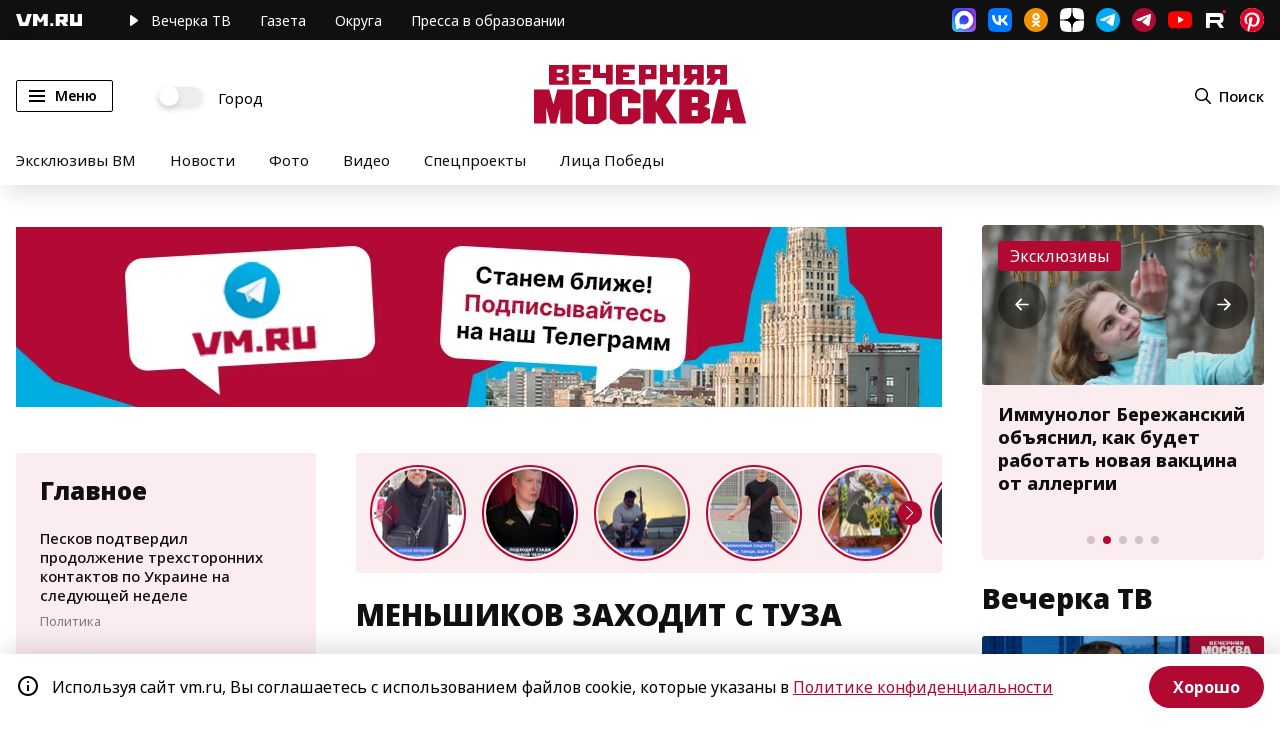

--- FILE ---
content_type: application/javascript
request_url: https://smi2.ru/counter/settings?payload=CN7YARi247jMvzM6JDcxMjQ3ZjQ3LWFhYTktNDZlYS1hMGZkLWE3ZmE1OTNkODU2Mw&cb=_callbacks____0mkuy17p0
body_size: 1512
content:
_callbacks____0mkuy17p0("[base64]");